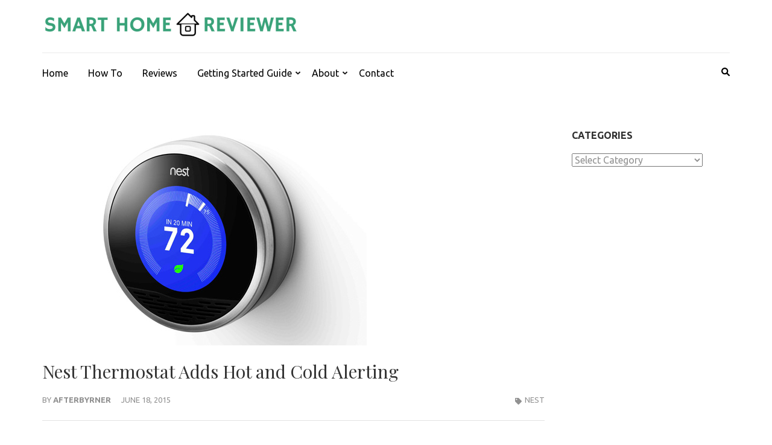

--- FILE ---
content_type: text/html; charset=UTF-8
request_url: https://www.smarthomereviewer.com/nest-thermostat-adds-hot-and-cold-alerting/
body_size: 22298
content:
    <!DOCTYPE html>
    <html dir="ltr" lang="en-US" prefix="og: https://ogp.me/ns#">
    
<head itemscope itemtype="https://schema.org/WebSite">

    <meta charset="UTF-8">
    <meta name="viewport" content="width=device-width, initial-scale=1">
    <link rel="profile" href="http://gmpg.org/xfn/11">
    <link rel="pingback" href="https://www.smarthomereviewer.com/xmlrpc.php">
    <title>Nest Thermostat Hot and Cold Alerting | Smart Home Reviewer</title>

		<!-- All in One SEO 4.9.3 - aioseo.com -->
	<meta name="description" content="Nest Thermostat Adds Hot and Cold Alerting - A summary of features added to the nest thermostat." />
	<meta name="robots" content="max-image-preview:large" />
	<meta name="author" content="afterbyrner"/>
	<meta name="keywords" content="android,google,nest,nest labs,nest thermostat,thermostat,wifi thermostat,home automation,automation,smart home" />
	<link rel="canonical" href="https://www.smarthomereviewer.com/nest-thermostat-adds-hot-and-cold-alerting/" />
	<meta name="generator" content="All in One SEO (AIOSEO) 4.9.3" />
		<meta property="og:locale" content="en_US" />
		<meta property="og:site_name" content="Smart Home Reviewer | Home automation reviews and advice" />
		<meta property="og:type" content="article" />
		<meta property="og:title" content="Nest Thermostat Hot and Cold Alerting | Smart Home Reviewer" />
		<meta property="og:description" content="Nest Thermostat Adds Hot and Cold Alerting - A summary of features added to the nest thermostat." />
		<meta property="og:url" content="https://www.smarthomereviewer.com/nest-thermostat-adds-hot-and-cold-alerting/" />
		<meta property="og:image" content="https://i0.wp.com/www.smarthomereviewer.com/wp-content/uploads/2023/01/cropped-logo-black-edited.png?fit=427%2C41&#038;ssl=1" />
		<meta property="og:image:secure_url" content="https://i0.wp.com/www.smarthomereviewer.com/wp-content/uploads/2023/01/cropped-logo-black-edited.png?fit=427%2C41&#038;ssl=1" />
		<meta property="article:published_time" content="2015-06-18T16:22:31+00:00" />
		<meta property="article:modified_time" content="2023-02-15T13:43:37+00:00" />
		<meta name="twitter:card" content="summary" />
		<meta name="twitter:site" content="@smarthomerevs" />
		<meta name="twitter:title" content="Nest Thermostat Hot and Cold Alerting | Smart Home Reviewer" />
		<meta name="twitter:description" content="Nest Thermostat Adds Hot and Cold Alerting - A summary of features added to the nest thermostat." />
		<meta name="twitter:creator" content="@smarthomerevs" />
		<meta name="twitter:image" content="https://i0.wp.com/www.smarthomereviewer.com/wp-content/uploads/2023/01/cropped-logo-black-edited.png?fit=427%2C41&amp;ssl=1" />
		<script type="application/ld+json" class="aioseo-schema">
			{"@context":"https:\/\/schema.org","@graph":[{"@type":"Article","@id":"https:\/\/www.smarthomereviewer.com\/nest-thermostat-adds-hot-and-cold-alerting\/#article","name":"Nest Thermostat Hot and Cold Alerting | Smart Home Reviewer","headline":"Nest Thermostat Adds Hot and Cold Alerting","author":{"@id":"https:\/\/www.smarthomereviewer.com\/author\/afterbyrner\/#author"},"publisher":{"@id":"https:\/\/www.smarthomereviewer.com\/#person"},"image":{"@type":"ImageObject","url":"https:\/\/i0.wp.com\/www.smarthomereviewer.com\/wp-content\/uploads\/2015\/06\/nest-thermostat-featured.jpg?fit=538%2C360&ssl=1","width":538,"height":360},"datePublished":"2015-06-18T12:22:31-04:00","dateModified":"2023-02-15T08:43:37-05:00","inLanguage":"en-US","mainEntityOfPage":{"@id":"https:\/\/www.smarthomereviewer.com\/nest-thermostat-adds-hot-and-cold-alerting\/#webpage"},"isPartOf":{"@id":"https:\/\/www.smarthomereviewer.com\/nest-thermostat-adds-hot-and-cold-alerting\/#webpage"},"articleSection":"Nest, android, google, nest, nest labs"},{"@type":"BreadcrumbList","@id":"https:\/\/www.smarthomereviewer.com\/nest-thermostat-adds-hot-and-cold-alerting\/#breadcrumblist","itemListElement":[{"@type":"ListItem","@id":"https:\/\/www.smarthomereviewer.com#listItem","position":1,"name":"Home","item":"https:\/\/www.smarthomereviewer.com","nextItem":{"@type":"ListItem","@id":"https:\/\/www.smarthomereviewer.com\/category\/news\/#listItem","name":"News"}},{"@type":"ListItem","@id":"https:\/\/www.smarthomereviewer.com\/category\/news\/#listItem","position":2,"name":"News","item":"https:\/\/www.smarthomereviewer.com\/category\/news\/","nextItem":{"@type":"ListItem","@id":"https:\/\/www.smarthomereviewer.com\/category\/news\/nest\/#listItem","name":"Nest"},"previousItem":{"@type":"ListItem","@id":"https:\/\/www.smarthomereviewer.com#listItem","name":"Home"}},{"@type":"ListItem","@id":"https:\/\/www.smarthomereviewer.com\/category\/news\/nest\/#listItem","position":3,"name":"Nest","item":"https:\/\/www.smarthomereviewer.com\/category\/news\/nest\/","nextItem":{"@type":"ListItem","@id":"https:\/\/www.smarthomereviewer.com\/nest-thermostat-adds-hot-and-cold-alerting\/#listItem","name":"Nest Thermostat Adds Hot and Cold Alerting"},"previousItem":{"@type":"ListItem","@id":"https:\/\/www.smarthomereviewer.com\/category\/news\/#listItem","name":"News"}},{"@type":"ListItem","@id":"https:\/\/www.smarthomereviewer.com\/nest-thermostat-adds-hot-and-cold-alerting\/#listItem","position":4,"name":"Nest Thermostat Adds Hot and Cold Alerting","previousItem":{"@type":"ListItem","@id":"https:\/\/www.smarthomereviewer.com\/category\/news\/nest\/#listItem","name":"Nest"}}]},{"@type":"Person","@id":"https:\/\/www.smarthomereviewer.com\/#person","name":"afterbyrner","image":{"@type":"ImageObject","@id":"https:\/\/www.smarthomereviewer.com\/nest-thermostat-adds-hot-and-cold-alerting\/#personImage","url":"https:\/\/secure.gravatar.com\/avatar\/d21e169887e58999af3033c34e4cc6a0cdf33fc71dfbee79d13585a30417f619?s=96&d=retro&r=r","width":96,"height":96,"caption":"afterbyrner"}},{"@type":"Person","@id":"https:\/\/www.smarthomereviewer.com\/author\/afterbyrner\/#author","url":"https:\/\/www.smarthomereviewer.com\/author\/afterbyrner\/","name":"afterbyrner","image":{"@type":"ImageObject","@id":"https:\/\/www.smarthomereviewer.com\/nest-thermostat-adds-hot-and-cold-alerting\/#authorImage","url":"https:\/\/secure.gravatar.com\/avatar\/d21e169887e58999af3033c34e4cc6a0cdf33fc71dfbee79d13585a30417f619?s=96&d=retro&r=r","width":96,"height":96,"caption":"afterbyrner"}},{"@type":"WebPage","@id":"https:\/\/www.smarthomereviewer.com\/nest-thermostat-adds-hot-and-cold-alerting\/#webpage","url":"https:\/\/www.smarthomereviewer.com\/nest-thermostat-adds-hot-and-cold-alerting\/","name":"Nest Thermostat Hot and Cold Alerting | Smart Home Reviewer","description":"Nest Thermostat Adds Hot and Cold Alerting - A summary of features added to the nest thermostat.","inLanguage":"en-US","isPartOf":{"@id":"https:\/\/www.smarthomereviewer.com\/#website"},"breadcrumb":{"@id":"https:\/\/www.smarthomereviewer.com\/nest-thermostat-adds-hot-and-cold-alerting\/#breadcrumblist"},"author":{"@id":"https:\/\/www.smarthomereviewer.com\/author\/afterbyrner\/#author"},"creator":{"@id":"https:\/\/www.smarthomereviewer.com\/author\/afterbyrner\/#author"},"image":{"@type":"ImageObject","url":"https:\/\/i0.wp.com\/www.smarthomereviewer.com\/wp-content\/uploads\/2015\/06\/nest-thermostat-featured.jpg?fit=538%2C360&ssl=1","@id":"https:\/\/www.smarthomereviewer.com\/nest-thermostat-adds-hot-and-cold-alerting\/#mainImage","width":538,"height":360},"primaryImageOfPage":{"@id":"https:\/\/www.smarthomereviewer.com\/nest-thermostat-adds-hot-and-cold-alerting\/#mainImage"},"datePublished":"2015-06-18T12:22:31-04:00","dateModified":"2023-02-15T08:43:37-05:00"},{"@type":"WebSite","@id":"https:\/\/www.smarthomereviewer.com\/#website","url":"https:\/\/www.smarthomereviewer.com\/","name":"Smart Home Reviewer","description":"Home automation reviews and advice","inLanguage":"en-US","publisher":{"@id":"https:\/\/www.smarthomereviewer.com\/#person"}}]}
		</script>
		<!-- All in One SEO -->

<!-- Jetpack Site Verification Tags -->
<meta name="google-site-verification" content="WGugwmYzb7VEquDabVpBd_9HWDtu9jYvSDHbOFkdIvw" />
<meta name="msvalidate.01" content="921C7464456F2E05BB2E325499E54D32" />
<link rel='dns-prefetch' href='//secure.gravatar.com' />
<link rel='dns-prefetch' href='//stats.wp.com' />
<link rel='dns-prefetch' href='//fonts.googleapis.com' />
<link rel='dns-prefetch' href='//v0.wordpress.com' />
<link rel='dns-prefetch' href='//jetpack.wordpress.com' />
<link rel='dns-prefetch' href='//s0.wp.com' />
<link rel='dns-prefetch' href='//public-api.wordpress.com' />
<link rel='dns-prefetch' href='//0.gravatar.com' />
<link rel='dns-prefetch' href='//1.gravatar.com' />
<link rel='dns-prefetch' href='//2.gravatar.com' />
<link rel='dns-prefetch' href='//widgets.wp.com' />
<link rel='preconnect' href='//i0.wp.com' />
<link rel='preconnect' href='//c0.wp.com' />
<link rel="alternate" type="application/rss+xml" title="Smart Home Reviewer &raquo; Feed" href="https://www.smarthomereviewer.com/feed/" />
<link rel="alternate" type="application/rss+xml" title="Smart Home Reviewer &raquo; Comments Feed" href="https://www.smarthomereviewer.com/comments/feed/" />
<link rel="alternate" title="oEmbed (JSON)" type="application/json+oembed" href="https://www.smarthomereviewer.com/wp-json/oembed/1.0/embed?url=https%3A%2F%2Fwww.smarthomereviewer.com%2Fnest-thermostat-adds-hot-and-cold-alerting%2F" />
<link rel="alternate" title="oEmbed (XML)" type="text/xml+oembed" href="https://www.smarthomereviewer.com/wp-json/oembed/1.0/embed?url=https%3A%2F%2Fwww.smarthomereviewer.com%2Fnest-thermostat-adds-hot-and-cold-alerting%2F&#038;format=xml" />
		<!-- This site uses the Google Analytics by ExactMetrics plugin v8.11.1 - Using Analytics tracking - https://www.exactmetrics.com/ -->
							<script src="//www.googletagmanager.com/gtag/js?id=G-2KBT6XYPWX"  data-cfasync="false" data-wpfc-render="false" type="text/javascript" async></script>
			<script data-cfasync="false" data-wpfc-render="false" type="text/javascript">
				var em_version = '8.11.1';
				var em_track_user = true;
				var em_no_track_reason = '';
								var ExactMetricsDefaultLocations = {"page_location":"https:\/\/www.smarthomereviewer.com\/nest-thermostat-adds-hot-and-cold-alerting\/"};
								if ( typeof ExactMetricsPrivacyGuardFilter === 'function' ) {
					var ExactMetricsLocations = (typeof ExactMetricsExcludeQuery === 'object') ? ExactMetricsPrivacyGuardFilter( ExactMetricsExcludeQuery ) : ExactMetricsPrivacyGuardFilter( ExactMetricsDefaultLocations );
				} else {
					var ExactMetricsLocations = (typeof ExactMetricsExcludeQuery === 'object') ? ExactMetricsExcludeQuery : ExactMetricsDefaultLocations;
				}

								var disableStrs = [
										'ga-disable-G-2KBT6XYPWX',
									];

				/* Function to detect opted out users */
				function __gtagTrackerIsOptedOut() {
					for (var index = 0; index < disableStrs.length; index++) {
						if (document.cookie.indexOf(disableStrs[index] + '=true') > -1) {
							return true;
						}
					}

					return false;
				}

				/* Disable tracking if the opt-out cookie exists. */
				if (__gtagTrackerIsOptedOut()) {
					for (var index = 0; index < disableStrs.length; index++) {
						window[disableStrs[index]] = true;
					}
				}

				/* Opt-out function */
				function __gtagTrackerOptout() {
					for (var index = 0; index < disableStrs.length; index++) {
						document.cookie = disableStrs[index] + '=true; expires=Thu, 31 Dec 2099 23:59:59 UTC; path=/';
						window[disableStrs[index]] = true;
					}
				}

				if ('undefined' === typeof gaOptout) {
					function gaOptout() {
						__gtagTrackerOptout();
					}
				}
								window.dataLayer = window.dataLayer || [];

				window.ExactMetricsDualTracker = {
					helpers: {},
					trackers: {},
				};
				if (em_track_user) {
					function __gtagDataLayer() {
						dataLayer.push(arguments);
					}

					function __gtagTracker(type, name, parameters) {
						if (!parameters) {
							parameters = {};
						}

						if (parameters.send_to) {
							__gtagDataLayer.apply(null, arguments);
							return;
						}

						if (type === 'event') {
														parameters.send_to = exactmetrics_frontend.v4_id;
							var hookName = name;
							if (typeof parameters['event_category'] !== 'undefined') {
								hookName = parameters['event_category'] + ':' + name;
							}

							if (typeof ExactMetricsDualTracker.trackers[hookName] !== 'undefined') {
								ExactMetricsDualTracker.trackers[hookName](parameters);
							} else {
								__gtagDataLayer('event', name, parameters);
							}
							
						} else {
							__gtagDataLayer.apply(null, arguments);
						}
					}

					__gtagTracker('js', new Date());
					__gtagTracker('set', {
						'developer_id.dNDMyYj': true,
											});
					if ( ExactMetricsLocations.page_location ) {
						__gtagTracker('set', ExactMetricsLocations);
					}
										__gtagTracker('config', 'G-2KBT6XYPWX', {"forceSSL":"true"} );
										window.gtag = __gtagTracker;										(function () {
						/* https://developers.google.com/analytics/devguides/collection/analyticsjs/ */
						/* ga and __gaTracker compatibility shim. */
						var noopfn = function () {
							return null;
						};
						var newtracker = function () {
							return new Tracker();
						};
						var Tracker = function () {
							return null;
						};
						var p = Tracker.prototype;
						p.get = noopfn;
						p.set = noopfn;
						p.send = function () {
							var args = Array.prototype.slice.call(arguments);
							args.unshift('send');
							__gaTracker.apply(null, args);
						};
						var __gaTracker = function () {
							var len = arguments.length;
							if (len === 0) {
								return;
							}
							var f = arguments[len - 1];
							if (typeof f !== 'object' || f === null || typeof f.hitCallback !== 'function') {
								if ('send' === arguments[0]) {
									var hitConverted, hitObject = false, action;
									if ('event' === arguments[1]) {
										if ('undefined' !== typeof arguments[3]) {
											hitObject = {
												'eventAction': arguments[3],
												'eventCategory': arguments[2],
												'eventLabel': arguments[4],
												'value': arguments[5] ? arguments[5] : 1,
											}
										}
									}
									if ('pageview' === arguments[1]) {
										if ('undefined' !== typeof arguments[2]) {
											hitObject = {
												'eventAction': 'page_view',
												'page_path': arguments[2],
											}
										}
									}
									if (typeof arguments[2] === 'object') {
										hitObject = arguments[2];
									}
									if (typeof arguments[5] === 'object') {
										Object.assign(hitObject, arguments[5]);
									}
									if ('undefined' !== typeof arguments[1].hitType) {
										hitObject = arguments[1];
										if ('pageview' === hitObject.hitType) {
											hitObject.eventAction = 'page_view';
										}
									}
									if (hitObject) {
										action = 'timing' === arguments[1].hitType ? 'timing_complete' : hitObject.eventAction;
										hitConverted = mapArgs(hitObject);
										__gtagTracker('event', action, hitConverted);
									}
								}
								return;
							}

							function mapArgs(args) {
								var arg, hit = {};
								var gaMap = {
									'eventCategory': 'event_category',
									'eventAction': 'event_action',
									'eventLabel': 'event_label',
									'eventValue': 'event_value',
									'nonInteraction': 'non_interaction',
									'timingCategory': 'event_category',
									'timingVar': 'name',
									'timingValue': 'value',
									'timingLabel': 'event_label',
									'page': 'page_path',
									'location': 'page_location',
									'title': 'page_title',
									'referrer' : 'page_referrer',
								};
								for (arg in args) {
																		if (!(!args.hasOwnProperty(arg) || !gaMap.hasOwnProperty(arg))) {
										hit[gaMap[arg]] = args[arg];
									} else {
										hit[arg] = args[arg];
									}
								}
								return hit;
							}

							try {
								f.hitCallback();
							} catch (ex) {
							}
						};
						__gaTracker.create = newtracker;
						__gaTracker.getByName = newtracker;
						__gaTracker.getAll = function () {
							return [];
						};
						__gaTracker.remove = noopfn;
						__gaTracker.loaded = true;
						window['__gaTracker'] = __gaTracker;
					})();
									} else {
										console.log("");
					(function () {
						function __gtagTracker() {
							return null;
						}

						window['__gtagTracker'] = __gtagTracker;
						window['gtag'] = __gtagTracker;
					})();
									}
			</script>
							<!-- / Google Analytics by ExactMetrics -->
				<!-- This site uses the Google Analytics by MonsterInsights plugin v9.11.1 - Using Analytics tracking - https://www.monsterinsights.com/ -->
							<script src="//www.googletagmanager.com/gtag/js?id=G-D7QZP4XXNY"  data-cfasync="false" data-wpfc-render="false" type="text/javascript" async></script>
			<script data-cfasync="false" data-wpfc-render="false" type="text/javascript">
				var mi_version = '9.11.1';
				var mi_track_user = true;
				var mi_no_track_reason = '';
								var MonsterInsightsDefaultLocations = {"page_location":"https:\/\/www.smarthomereviewer.com\/nest-thermostat-adds-hot-and-cold-alerting\/"};
								if ( typeof MonsterInsightsPrivacyGuardFilter === 'function' ) {
					var MonsterInsightsLocations = (typeof MonsterInsightsExcludeQuery === 'object') ? MonsterInsightsPrivacyGuardFilter( MonsterInsightsExcludeQuery ) : MonsterInsightsPrivacyGuardFilter( MonsterInsightsDefaultLocations );
				} else {
					var MonsterInsightsLocations = (typeof MonsterInsightsExcludeQuery === 'object') ? MonsterInsightsExcludeQuery : MonsterInsightsDefaultLocations;
				}

								var disableStrs = [
										'ga-disable-G-D7QZP4XXNY',
									];

				/* Function to detect opted out users */
				function __gtagTrackerIsOptedOut() {
					for (var index = 0; index < disableStrs.length; index++) {
						if (document.cookie.indexOf(disableStrs[index] + '=true') > -1) {
							return true;
						}
					}

					return false;
				}

				/* Disable tracking if the opt-out cookie exists. */
				if (__gtagTrackerIsOptedOut()) {
					for (var index = 0; index < disableStrs.length; index++) {
						window[disableStrs[index]] = true;
					}
				}

				/* Opt-out function */
				function __gtagTrackerOptout() {
					for (var index = 0; index < disableStrs.length; index++) {
						document.cookie = disableStrs[index] + '=true; expires=Thu, 31 Dec 2099 23:59:59 UTC; path=/';
						window[disableStrs[index]] = true;
					}
				}

				if ('undefined' === typeof gaOptout) {
					function gaOptout() {
						__gtagTrackerOptout();
					}
				}
								window.dataLayer = window.dataLayer || [];

				window.MonsterInsightsDualTracker = {
					helpers: {},
					trackers: {},
				};
				if (mi_track_user) {
					function __gtagDataLayer() {
						dataLayer.push(arguments);
					}

					function __gtagTracker(type, name, parameters) {
						if (!parameters) {
							parameters = {};
						}

						if (parameters.send_to) {
							__gtagDataLayer.apply(null, arguments);
							return;
						}

						if (type === 'event') {
														parameters.send_to = monsterinsights_frontend.v4_id;
							var hookName = name;
							if (typeof parameters['event_category'] !== 'undefined') {
								hookName = parameters['event_category'] + ':' + name;
							}

							if (typeof MonsterInsightsDualTracker.trackers[hookName] !== 'undefined') {
								MonsterInsightsDualTracker.trackers[hookName](parameters);
							} else {
								__gtagDataLayer('event', name, parameters);
							}
							
						} else {
							__gtagDataLayer.apply(null, arguments);
						}
					}

					__gtagTracker('js', new Date());
					__gtagTracker('set', {
						'developer_id.dZGIzZG': true,
											});
					if ( MonsterInsightsLocations.page_location ) {
						__gtagTracker('set', MonsterInsightsLocations);
					}
										__gtagTracker('config', 'G-D7QZP4XXNY', {"forceSSL":"true","link_attribution":"true"} );
										window.gtag = __gtagTracker;										(function () {
						/* https://developers.google.com/analytics/devguides/collection/analyticsjs/ */
						/* ga and __gaTracker compatibility shim. */
						var noopfn = function () {
							return null;
						};
						var newtracker = function () {
							return new Tracker();
						};
						var Tracker = function () {
							return null;
						};
						var p = Tracker.prototype;
						p.get = noopfn;
						p.set = noopfn;
						p.send = function () {
							var args = Array.prototype.slice.call(arguments);
							args.unshift('send');
							__gaTracker.apply(null, args);
						};
						var __gaTracker = function () {
							var len = arguments.length;
							if (len === 0) {
								return;
							}
							var f = arguments[len - 1];
							if (typeof f !== 'object' || f === null || typeof f.hitCallback !== 'function') {
								if ('send' === arguments[0]) {
									var hitConverted, hitObject = false, action;
									if ('event' === arguments[1]) {
										if ('undefined' !== typeof arguments[3]) {
											hitObject = {
												'eventAction': arguments[3],
												'eventCategory': arguments[2],
												'eventLabel': arguments[4],
												'value': arguments[5] ? arguments[5] : 1,
											}
										}
									}
									if ('pageview' === arguments[1]) {
										if ('undefined' !== typeof arguments[2]) {
											hitObject = {
												'eventAction': 'page_view',
												'page_path': arguments[2],
											}
										}
									}
									if (typeof arguments[2] === 'object') {
										hitObject = arguments[2];
									}
									if (typeof arguments[5] === 'object') {
										Object.assign(hitObject, arguments[5]);
									}
									if ('undefined' !== typeof arguments[1].hitType) {
										hitObject = arguments[1];
										if ('pageview' === hitObject.hitType) {
											hitObject.eventAction = 'page_view';
										}
									}
									if (hitObject) {
										action = 'timing' === arguments[1].hitType ? 'timing_complete' : hitObject.eventAction;
										hitConverted = mapArgs(hitObject);
										__gtagTracker('event', action, hitConverted);
									}
								}
								return;
							}

							function mapArgs(args) {
								var arg, hit = {};
								var gaMap = {
									'eventCategory': 'event_category',
									'eventAction': 'event_action',
									'eventLabel': 'event_label',
									'eventValue': 'event_value',
									'nonInteraction': 'non_interaction',
									'timingCategory': 'event_category',
									'timingVar': 'name',
									'timingValue': 'value',
									'timingLabel': 'event_label',
									'page': 'page_path',
									'location': 'page_location',
									'title': 'page_title',
									'referrer' : 'page_referrer',
								};
								for (arg in args) {
																		if (!(!args.hasOwnProperty(arg) || !gaMap.hasOwnProperty(arg))) {
										hit[gaMap[arg]] = args[arg];
									} else {
										hit[arg] = args[arg];
									}
								}
								return hit;
							}

							try {
								f.hitCallback();
							} catch (ex) {
							}
						};
						__gaTracker.create = newtracker;
						__gaTracker.getByName = newtracker;
						__gaTracker.getAll = function () {
							return [];
						};
						__gaTracker.remove = noopfn;
						__gaTracker.loaded = true;
						window['__gaTracker'] = __gaTracker;
					})();
									} else {
										console.log("");
					(function () {
						function __gtagTracker() {
							return null;
						}

						window['__gtagTracker'] = __gtagTracker;
						window['gtag'] = __gtagTracker;
					})();
									}
			</script>
							<!-- / Google Analytics by MonsterInsights -->
		<style type="text/css" media="all">
.wpautoterms-footer{background-color:#ffffff;text-align:center;}
.wpautoterms-footer a{color:#000000;font-family:Arial, sans-serif;font-size:14px;}
.wpautoterms-footer .separator{color:#cccccc;font-family:Arial, sans-serif;font-size:14px;}</style>
<style id='wp-img-auto-sizes-contain-inline-css' type='text/css'>
img:is([sizes=auto i],[sizes^="auto," i]){contain-intrinsic-size:3000px 1500px}
/*# sourceURL=wp-img-auto-sizes-contain-inline-css */
</style>
<link rel='stylesheet' id='jetpack_related-posts-css' href='https://c0.wp.com/p/jetpack/15.4/modules/related-posts/related-posts.css' type='text/css' media='all' />
<style id='wp-emoji-styles-inline-css' type='text/css'>

	img.wp-smiley, img.emoji {
		display: inline !important;
		border: none !important;
		box-shadow: none !important;
		height: 1em !important;
		width: 1em !important;
		margin: 0 0.07em !important;
		vertical-align: -0.1em !important;
		background: none !important;
		padding: 0 !important;
	}
/*# sourceURL=wp-emoji-styles-inline-css */
</style>
<style id='wp-block-library-inline-css' type='text/css'>
:root{--wp-block-synced-color:#7a00df;--wp-block-synced-color--rgb:122,0,223;--wp-bound-block-color:var(--wp-block-synced-color);--wp-editor-canvas-background:#ddd;--wp-admin-theme-color:#007cba;--wp-admin-theme-color--rgb:0,124,186;--wp-admin-theme-color-darker-10:#006ba1;--wp-admin-theme-color-darker-10--rgb:0,107,160.5;--wp-admin-theme-color-darker-20:#005a87;--wp-admin-theme-color-darker-20--rgb:0,90,135;--wp-admin-border-width-focus:2px}@media (min-resolution:192dpi){:root{--wp-admin-border-width-focus:1.5px}}.wp-element-button{cursor:pointer}:root .has-very-light-gray-background-color{background-color:#eee}:root .has-very-dark-gray-background-color{background-color:#313131}:root .has-very-light-gray-color{color:#eee}:root .has-very-dark-gray-color{color:#313131}:root .has-vivid-green-cyan-to-vivid-cyan-blue-gradient-background{background:linear-gradient(135deg,#00d084,#0693e3)}:root .has-purple-crush-gradient-background{background:linear-gradient(135deg,#34e2e4,#4721fb 50%,#ab1dfe)}:root .has-hazy-dawn-gradient-background{background:linear-gradient(135deg,#faaca8,#dad0ec)}:root .has-subdued-olive-gradient-background{background:linear-gradient(135deg,#fafae1,#67a671)}:root .has-atomic-cream-gradient-background{background:linear-gradient(135deg,#fdd79a,#004a59)}:root .has-nightshade-gradient-background{background:linear-gradient(135deg,#330968,#31cdcf)}:root .has-midnight-gradient-background{background:linear-gradient(135deg,#020381,#2874fc)}:root{--wp--preset--font-size--normal:16px;--wp--preset--font-size--huge:42px}.has-regular-font-size{font-size:1em}.has-larger-font-size{font-size:2.625em}.has-normal-font-size{font-size:var(--wp--preset--font-size--normal)}.has-huge-font-size{font-size:var(--wp--preset--font-size--huge)}.has-text-align-center{text-align:center}.has-text-align-left{text-align:left}.has-text-align-right{text-align:right}.has-fit-text{white-space:nowrap!important}#end-resizable-editor-section{display:none}.aligncenter{clear:both}.items-justified-left{justify-content:flex-start}.items-justified-center{justify-content:center}.items-justified-right{justify-content:flex-end}.items-justified-space-between{justify-content:space-between}.screen-reader-text{border:0;clip-path:inset(50%);height:1px;margin:-1px;overflow:hidden;padding:0;position:absolute;width:1px;word-wrap:normal!important}.screen-reader-text:focus{background-color:#ddd;clip-path:none;color:#444;display:block;font-size:1em;height:auto;left:5px;line-height:normal;padding:15px 23px 14px;text-decoration:none;top:5px;width:auto;z-index:100000}html :where(.has-border-color){border-style:solid}html :where([style*=border-top-color]){border-top-style:solid}html :where([style*=border-right-color]){border-right-style:solid}html :where([style*=border-bottom-color]){border-bottom-style:solid}html :where([style*=border-left-color]){border-left-style:solid}html :where([style*=border-width]){border-style:solid}html :where([style*=border-top-width]){border-top-style:solid}html :where([style*=border-right-width]){border-right-style:solid}html :where([style*=border-bottom-width]){border-bottom-style:solid}html :where([style*=border-left-width]){border-left-style:solid}html :where(img[class*=wp-image-]){height:auto;max-width:100%}:where(figure){margin:0 0 1em}html :where(.is-position-sticky){--wp-admin--admin-bar--position-offset:var(--wp-admin--admin-bar--height,0px)}@media screen and (max-width:600px){html :where(.is-position-sticky){--wp-admin--admin-bar--position-offset:0px}}

/*# sourceURL=wp-block-library-inline-css */
</style><style id='global-styles-inline-css' type='text/css'>
:root{--wp--preset--aspect-ratio--square: 1;--wp--preset--aspect-ratio--4-3: 4/3;--wp--preset--aspect-ratio--3-4: 3/4;--wp--preset--aspect-ratio--3-2: 3/2;--wp--preset--aspect-ratio--2-3: 2/3;--wp--preset--aspect-ratio--16-9: 16/9;--wp--preset--aspect-ratio--9-16: 9/16;--wp--preset--color--black: #000000;--wp--preset--color--cyan-bluish-gray: #abb8c3;--wp--preset--color--white: #ffffff;--wp--preset--color--pale-pink: #f78da7;--wp--preset--color--vivid-red: #cf2e2e;--wp--preset--color--luminous-vivid-orange: #ff6900;--wp--preset--color--luminous-vivid-amber: #fcb900;--wp--preset--color--light-green-cyan: #7bdcb5;--wp--preset--color--vivid-green-cyan: #00d084;--wp--preset--color--pale-cyan-blue: #8ed1fc;--wp--preset--color--vivid-cyan-blue: #0693e3;--wp--preset--color--vivid-purple: #9b51e0;--wp--preset--gradient--vivid-cyan-blue-to-vivid-purple: linear-gradient(135deg,rgb(6,147,227) 0%,rgb(155,81,224) 100%);--wp--preset--gradient--light-green-cyan-to-vivid-green-cyan: linear-gradient(135deg,rgb(122,220,180) 0%,rgb(0,208,130) 100%);--wp--preset--gradient--luminous-vivid-amber-to-luminous-vivid-orange: linear-gradient(135deg,rgb(252,185,0) 0%,rgb(255,105,0) 100%);--wp--preset--gradient--luminous-vivid-orange-to-vivid-red: linear-gradient(135deg,rgb(255,105,0) 0%,rgb(207,46,46) 100%);--wp--preset--gradient--very-light-gray-to-cyan-bluish-gray: linear-gradient(135deg,rgb(238,238,238) 0%,rgb(169,184,195) 100%);--wp--preset--gradient--cool-to-warm-spectrum: linear-gradient(135deg,rgb(74,234,220) 0%,rgb(151,120,209) 20%,rgb(207,42,186) 40%,rgb(238,44,130) 60%,rgb(251,105,98) 80%,rgb(254,248,76) 100%);--wp--preset--gradient--blush-light-purple: linear-gradient(135deg,rgb(255,206,236) 0%,rgb(152,150,240) 100%);--wp--preset--gradient--blush-bordeaux: linear-gradient(135deg,rgb(254,205,165) 0%,rgb(254,45,45) 50%,rgb(107,0,62) 100%);--wp--preset--gradient--luminous-dusk: linear-gradient(135deg,rgb(255,203,112) 0%,rgb(199,81,192) 50%,rgb(65,88,208) 100%);--wp--preset--gradient--pale-ocean: linear-gradient(135deg,rgb(255,245,203) 0%,rgb(182,227,212) 50%,rgb(51,167,181) 100%);--wp--preset--gradient--electric-grass: linear-gradient(135deg,rgb(202,248,128) 0%,rgb(113,206,126) 100%);--wp--preset--gradient--midnight: linear-gradient(135deg,rgb(2,3,129) 0%,rgb(40,116,252) 100%);--wp--preset--font-size--small: 13px;--wp--preset--font-size--medium: 20px;--wp--preset--font-size--large: 36px;--wp--preset--font-size--x-large: 42px;--wp--preset--spacing--20: 0.44rem;--wp--preset--spacing--30: 0.67rem;--wp--preset--spacing--40: 1rem;--wp--preset--spacing--50: 1.5rem;--wp--preset--spacing--60: 2.25rem;--wp--preset--spacing--70: 3.38rem;--wp--preset--spacing--80: 5.06rem;--wp--preset--shadow--natural: 6px 6px 9px rgba(0, 0, 0, 0.2);--wp--preset--shadow--deep: 12px 12px 50px rgba(0, 0, 0, 0.4);--wp--preset--shadow--sharp: 6px 6px 0px rgba(0, 0, 0, 0.2);--wp--preset--shadow--outlined: 6px 6px 0px -3px rgb(255, 255, 255), 6px 6px rgb(0, 0, 0);--wp--preset--shadow--crisp: 6px 6px 0px rgb(0, 0, 0);}:where(.is-layout-flex){gap: 0.5em;}:where(.is-layout-grid){gap: 0.5em;}body .is-layout-flex{display: flex;}.is-layout-flex{flex-wrap: wrap;align-items: center;}.is-layout-flex > :is(*, div){margin: 0;}body .is-layout-grid{display: grid;}.is-layout-grid > :is(*, div){margin: 0;}:where(.wp-block-columns.is-layout-flex){gap: 2em;}:where(.wp-block-columns.is-layout-grid){gap: 2em;}:where(.wp-block-post-template.is-layout-flex){gap: 1.25em;}:where(.wp-block-post-template.is-layout-grid){gap: 1.25em;}.has-black-color{color: var(--wp--preset--color--black) !important;}.has-cyan-bluish-gray-color{color: var(--wp--preset--color--cyan-bluish-gray) !important;}.has-white-color{color: var(--wp--preset--color--white) !important;}.has-pale-pink-color{color: var(--wp--preset--color--pale-pink) !important;}.has-vivid-red-color{color: var(--wp--preset--color--vivid-red) !important;}.has-luminous-vivid-orange-color{color: var(--wp--preset--color--luminous-vivid-orange) !important;}.has-luminous-vivid-amber-color{color: var(--wp--preset--color--luminous-vivid-amber) !important;}.has-light-green-cyan-color{color: var(--wp--preset--color--light-green-cyan) !important;}.has-vivid-green-cyan-color{color: var(--wp--preset--color--vivid-green-cyan) !important;}.has-pale-cyan-blue-color{color: var(--wp--preset--color--pale-cyan-blue) !important;}.has-vivid-cyan-blue-color{color: var(--wp--preset--color--vivid-cyan-blue) !important;}.has-vivid-purple-color{color: var(--wp--preset--color--vivid-purple) !important;}.has-black-background-color{background-color: var(--wp--preset--color--black) !important;}.has-cyan-bluish-gray-background-color{background-color: var(--wp--preset--color--cyan-bluish-gray) !important;}.has-white-background-color{background-color: var(--wp--preset--color--white) !important;}.has-pale-pink-background-color{background-color: var(--wp--preset--color--pale-pink) !important;}.has-vivid-red-background-color{background-color: var(--wp--preset--color--vivid-red) !important;}.has-luminous-vivid-orange-background-color{background-color: var(--wp--preset--color--luminous-vivid-orange) !important;}.has-luminous-vivid-amber-background-color{background-color: var(--wp--preset--color--luminous-vivid-amber) !important;}.has-light-green-cyan-background-color{background-color: var(--wp--preset--color--light-green-cyan) !important;}.has-vivid-green-cyan-background-color{background-color: var(--wp--preset--color--vivid-green-cyan) !important;}.has-pale-cyan-blue-background-color{background-color: var(--wp--preset--color--pale-cyan-blue) !important;}.has-vivid-cyan-blue-background-color{background-color: var(--wp--preset--color--vivid-cyan-blue) !important;}.has-vivid-purple-background-color{background-color: var(--wp--preset--color--vivid-purple) !important;}.has-black-border-color{border-color: var(--wp--preset--color--black) !important;}.has-cyan-bluish-gray-border-color{border-color: var(--wp--preset--color--cyan-bluish-gray) !important;}.has-white-border-color{border-color: var(--wp--preset--color--white) !important;}.has-pale-pink-border-color{border-color: var(--wp--preset--color--pale-pink) !important;}.has-vivid-red-border-color{border-color: var(--wp--preset--color--vivid-red) !important;}.has-luminous-vivid-orange-border-color{border-color: var(--wp--preset--color--luminous-vivid-orange) !important;}.has-luminous-vivid-amber-border-color{border-color: var(--wp--preset--color--luminous-vivid-amber) !important;}.has-light-green-cyan-border-color{border-color: var(--wp--preset--color--light-green-cyan) !important;}.has-vivid-green-cyan-border-color{border-color: var(--wp--preset--color--vivid-green-cyan) !important;}.has-pale-cyan-blue-border-color{border-color: var(--wp--preset--color--pale-cyan-blue) !important;}.has-vivid-cyan-blue-border-color{border-color: var(--wp--preset--color--vivid-cyan-blue) !important;}.has-vivid-purple-border-color{border-color: var(--wp--preset--color--vivid-purple) !important;}.has-vivid-cyan-blue-to-vivid-purple-gradient-background{background: var(--wp--preset--gradient--vivid-cyan-blue-to-vivid-purple) !important;}.has-light-green-cyan-to-vivid-green-cyan-gradient-background{background: var(--wp--preset--gradient--light-green-cyan-to-vivid-green-cyan) !important;}.has-luminous-vivid-amber-to-luminous-vivid-orange-gradient-background{background: var(--wp--preset--gradient--luminous-vivid-amber-to-luminous-vivid-orange) !important;}.has-luminous-vivid-orange-to-vivid-red-gradient-background{background: var(--wp--preset--gradient--luminous-vivid-orange-to-vivid-red) !important;}.has-very-light-gray-to-cyan-bluish-gray-gradient-background{background: var(--wp--preset--gradient--very-light-gray-to-cyan-bluish-gray) !important;}.has-cool-to-warm-spectrum-gradient-background{background: var(--wp--preset--gradient--cool-to-warm-spectrum) !important;}.has-blush-light-purple-gradient-background{background: var(--wp--preset--gradient--blush-light-purple) !important;}.has-blush-bordeaux-gradient-background{background: var(--wp--preset--gradient--blush-bordeaux) !important;}.has-luminous-dusk-gradient-background{background: var(--wp--preset--gradient--luminous-dusk) !important;}.has-pale-ocean-gradient-background{background: var(--wp--preset--gradient--pale-ocean) !important;}.has-electric-grass-gradient-background{background: var(--wp--preset--gradient--electric-grass) !important;}.has-midnight-gradient-background{background: var(--wp--preset--gradient--midnight) !important;}.has-small-font-size{font-size: var(--wp--preset--font-size--small) !important;}.has-medium-font-size{font-size: var(--wp--preset--font-size--medium) !important;}.has-large-font-size{font-size: var(--wp--preset--font-size--large) !important;}.has-x-large-font-size{font-size: var(--wp--preset--font-size--x-large) !important;}
/*# sourceURL=global-styles-inline-css */
</style>

<style id='classic-theme-styles-inline-css' type='text/css'>
/*! This file is auto-generated */
.wp-block-button__link{color:#fff;background-color:#32373c;border-radius:9999px;box-shadow:none;text-decoration:none;padding:calc(.667em + 2px) calc(1.333em + 2px);font-size:1.125em}.wp-block-file__button{background:#32373c;color:#fff;text-decoration:none}
/*# sourceURL=/wp-includes/css/classic-themes.min.css */
</style>
<link rel='stylesheet' id='wpautoterms_css-css' href='https://www.smarthomereviewer.com/wp-content/plugins/auto-terms-of-service-and-privacy-policy/css/wpautoterms.css?ver=6.9' type='text/css' media='all' />
<link rel='stylesheet' id='metro-magazine-google-fonts-css' href='https://fonts.googleapis.com/css?family=Ubuntu%3A300%2C400%2C400i%2C700%7CPlayfair+Display&#038;ver=6.9#038;display=fallback' type='text/css' media='all' />
<link rel='stylesheet' id='metro-magazine-style-css' href='https://www.smarthomereviewer.com/wp-content/themes/metro-magazine/style.css?ver=6.9' type='text/css' media='all' />
<link rel='stylesheet' id='jetpack_likes-css' href='https://c0.wp.com/p/jetpack/15.4/modules/likes/style.css' type='text/css' media='all' />
<link rel='stylesheet' id='taxopress-frontend-css-css' href='https://www.smarthomereviewer.com/wp-content/plugins/simple-tags/assets/frontend/css/frontend.css?ver=3.43.0' type='text/css' media='all' />
<link rel='stylesheet' id='tablepress-default-css' href='https://www.smarthomereviewer.com/wp-content/plugins/tablepress/css/build/default.css?ver=3.2.6' type='text/css' media='all' />
<style id='kadence-blocks-global-variables-inline-css' type='text/css'>
:root {--global-kb-font-size-sm:clamp(0.8rem, 0.73rem + 0.217vw, 0.9rem);--global-kb-font-size-md:clamp(1.1rem, 0.995rem + 0.326vw, 1.25rem);--global-kb-font-size-lg:clamp(1.75rem, 1.576rem + 0.543vw, 2rem);--global-kb-font-size-xl:clamp(2.25rem, 1.728rem + 1.63vw, 3rem);--global-kb-font-size-xxl:clamp(2.5rem, 1.456rem + 3.26vw, 4rem);--global-kb-font-size-xxxl:clamp(2.75rem, 0.489rem + 7.065vw, 6rem);}:root {--global-palette1: #3182CE;--global-palette2: #2B6CB0;--global-palette3: #1A202C;--global-palette4: #2D3748;--global-palette5: #4A5568;--global-palette6: #718096;--global-palette7: #EDF2F7;--global-palette8: #F7FAFC;--global-palette9: #ffffff;}
/*# sourceURL=kadence-blocks-global-variables-inline-css */
</style>
<script type="text/javascript" id="jetpack_related-posts-js-extra">
/* <![CDATA[ */
var related_posts_js_options = {"post_heading":"h4"};
//# sourceURL=jetpack_related-posts-js-extra
/* ]]> */
</script>
<script type="text/javascript" src="https://c0.wp.com/p/jetpack/15.4/_inc/build/related-posts/related-posts.min.js" id="jetpack_related-posts-js"></script>
<script type="text/javascript" src="https://c0.wp.com/c/6.9/wp-includes/js/jquery/jquery.min.js" id="jquery-core-js"></script>
<script type="text/javascript" src="https://c0.wp.com/c/6.9/wp-includes/js/jquery/jquery-migrate.min.js" id="jquery-migrate-js"></script>
<script type="text/javascript" src="https://c0.wp.com/c/6.9/wp-includes/js/dist/dom-ready.min.js" id="wp-dom-ready-js"></script>
<script type="text/javascript" src="https://www.smarthomereviewer.com/wp-content/plugins/auto-terms-of-service-and-privacy-policy/js/base.js?ver=3.0.4" id="wpautoterms_base-js"></script>
<script type="text/javascript" src="https://www.smarthomereviewer.com/wp-content/plugins/google-analytics-dashboard-for-wp/assets/js/frontend-gtag.min.js?ver=8.11.1" id="exactmetrics-frontend-script-js" async="async" data-wp-strategy="async"></script>
<script data-cfasync="false" data-wpfc-render="false" type="text/javascript" id='exactmetrics-frontend-script-js-extra'>/* <![CDATA[ */
var exactmetrics_frontend = {"js_events_tracking":"true","download_extensions":"zip,mp3,mpeg,pdf,docx,pptx,xlsx,rar","inbound_paths":"[{\"path\":\"\\\/go\\\/\",\"label\":\"affiliate\"},{\"path\":\"\\\/recommend\\\/\",\"label\":\"affiliate\"}]","home_url":"https:\/\/www.smarthomereviewer.com","hash_tracking":"false","v4_id":"G-2KBT6XYPWX"};/* ]]> */
</script>
<script type="text/javascript" src="https://www.smarthomereviewer.com/wp-content/plugins/google-analytics-for-wordpress/assets/js/frontend-gtag.min.js?ver=9.11.1" id="monsterinsights-frontend-script-js" async="async" data-wp-strategy="async"></script>
<script data-cfasync="false" data-wpfc-render="false" type="text/javascript" id='monsterinsights-frontend-script-js-extra'>/* <![CDATA[ */
var monsterinsights_frontend = {"js_events_tracking":"true","download_extensions":"doc,pdf,ppt,zip,xls,docx,pptx,xlsx","inbound_paths":"[{\"path\":\"\\\/go\\\/\",\"label\":\"affiliate\"},{\"path\":\"\\\/recommend\\\/\",\"label\":\"affiliate\"}]","home_url":"https:\/\/www.smarthomereviewer.com","hash_tracking":"false","v4_id":"G-D7QZP4XXNY"};/* ]]> */
</script>
<script type="text/javascript" src="https://www.smarthomereviewer.com/wp-content/themes/metro-magazine/js/v4-shims.min.js?ver=6.1.1" id="v4-shims-js"></script>
<script type="text/javascript" src="https://www.smarthomereviewer.com/wp-content/plugins/simple-tags/assets/frontend/js/frontend.js?ver=3.43.0" id="taxopress-frontend-js-js"></script>
<link rel="https://api.w.org/" href="https://www.smarthomereviewer.com/wp-json/" /><link rel="alternate" title="JSON" type="application/json" href="https://www.smarthomereviewer.com/wp-json/wp/v2/posts/59" /><link rel="EditURI" type="application/rsd+xml" title="RSD" href="https://www.smarthomereviewer.com/xmlrpc.php?rsd" />
<meta name="generator" content="WordPress 6.9" />
<link rel='shortlink' href='https://wp.me/p5Wwqc-X' />
		<!-- Custom Logo: hide header text -->
		<style id="custom-logo-css" type="text/css">
			.site-title, .site-description {
				position: absolute;
				clip-path: inset(50%);
			}
		</style>
		<!-- Favicon Rotator -->
<link rel="shortcut icon" href="https://www.smarthomereviewer.com/wp-content/uploads/2015/07/favicon.ico" />
<link rel="apple-touch-icon-precomposed" href="https://www.smarthomereviewer.com/wp-content/uploads/2015/07/favicon1.ico" />
<!-- End Favicon Rotator -->
<script async src="https://pagead2.googlesyndication.com/pagead/js/adsbygoogle.js?client=ca-pub-8656833745336022" crossorigin="anonymous"></script>
<script type='text/javascript' data-cfasync='false'>var _mmunch = {'front': false, 'page': false, 'post': false, 'category': false, 'author': false, 'search': false, 'attachment': false, 'tag': false};_mmunch['post'] = true; _mmunch['postData'] = {"ID":59,"post_name":"nest-thermostat-adds-hot-and-cold-alerting","post_title":"Nest Thermostat Adds Hot and Cold Alerting","post_type":"post","post_author":"1","post_status":"publish"}; _mmunch['postCategories'] = [{"term_id":42,"name":"Nest","slug":"nest","term_group":0,"term_taxonomy_id":42,"taxonomy":"category","description":"","parent":258,"count":9,"filter":"raw","cat_ID":42,"category_count":9,"category_description":"","cat_name":"Nest","category_nicename":"nest","category_parent":258}]; _mmunch['postTags'] = [{"term_id":11,"name":"android","slug":"android","term_group":0,"term_taxonomy_id":11,"taxonomy":"post_tag","description":"","parent":0,"count":3,"filter":"raw"},{"term_id":8,"name":"google","slug":"google","term_group":0,"term_taxonomy_id":8,"taxonomy":"post_tag","description":"","parent":0,"count":7,"filter":"raw"},{"term_id":15,"name":"nest","slug":"nest","term_group":0,"term_taxonomy_id":15,"taxonomy":"post_tag","description":"","parent":0,"count":22,"filter":"raw"},{"term_id":43,"name":"nest labs","slug":"nest-labs","term_group":0,"term_taxonomy_id":43,"taxonomy":"post_tag","description":"","parent":0,"count":2,"filter":"raw"}]; _mmunch['postAuthor'] = {"name":"","ID":""};</script><script data-cfasync="false" src="//a.mailmunch.co/app/v1/site.js" id="mailmunch-script" data-plugin="mc_mm" data-mailmunch-site-id="200544" async></script>	<style>img#wpstats{display:none}</style>
		<style type='text/css' media='all'>    
    a {
        color: #386FA7;
    }
    
    a:hover,
    a:focus,
    .section-two .post .entry-header .entry-meta a:hover,
    .section-two .post .entry-header .entry-meta a:focus,
    .section-two .post .entry-header .entry-title a:hover,
    .section-two .post .entry-header .entry-title a:focus,
    .section-three .post .entry-header .entry-meta a:hover,
    .section-three .post .entry-header .entry-meta a:focus,
    .section-three .post .entry-header .entry-title a:hover,
    .section-three .post .entry-header .entry-title a:focus,
    .section-four .post .entry-header .entry-meta a:hover,
    .section-four .post .entry-header .entry-meta a:focus,
    .section-four .post .entry-header .entry-title a:hover,
    .section-four .post .entry-header .entry-title a:focus,
    .section-five .post .entry-meta a:hover,
    .section-five .post .entry-meta a:focus,
    .section-five .post .entry-title a:hover,
    .section-five .post .entry-title a:focus,
    .section-five .post .btn-detail a:hover,
    .section-five .post .btn-detail a:focus,
    #primary .post .entry-meta a:hover,
    #primary .post .entry-meta a:focus,
    #primary .post .entry-header .entry-title a:hover,
    #primary .post .entry-header .entry-title a:focus,
    #primary .post .entry-footer .btn-readmore:hover,
    #primary .post .entry-footer .btn-readmore:focus,
    .widget ul li a:hover,
    .widget ul li a:focus,
    .mobile-main-navigation ul li a:hover,
    .mobile-main-navigation ul li a:focus,
    .mobile-main-navigation ul li:hover > a,
    .mobile-main-navigation ul li:focus > a,
    .mobile-main-navigation ul .current-menu-item > a,
    .mobile-main-navigation ul .current-menu-ancestor > a,
    .mobile-main-navigation ul .current_page_item > a,
    .mobile-main-navigation ul .current_page_ancestor > a,
    .mobile-secondary-menu ul li a:hover,
    .mobile-secondary-menu ul li a:focus,
    .mobile-secondary-menu ul li:hover > a,
    .mobile-secondary-menu ul li:focus > a,
    .mobile-secondary-menu ul .current-menu-item > a,
    .mobile-secondary-menu ul .current-menu-ancestor > a,
    .mobile-secondary-menu ul .current_page_item > a,
    .mobile-secondary-menu ul .current_page_ancestor > a{
        color: #386FA7;    
    }

    .mobile-menu .social-networks li a:hover,
    .mobile-menu .social-networks li a:focus{
        border-color: #386FA7;
        background: #386FA7;
    }
    
    .main-navigation .current_page_item > a,
    .main-navigation .current-menu-item > a,
    .main-navigation .current_page_ancestor > a,
    .main-navigation .current-menu-ancestor > a,
    .main-navigation li:hover > a,
    .main-navigation li.focus > a,
    .main-navigation ul li a:hover,
    .main-navigation ul li a:focus{
        border-top-color: #386FA7;
        color: #386FA7;
    }
    
    .main-navigation ul ul :hover > a,
    .main-navigation ul ul .focus > a {
    	background: #386FA7;
    	color: #fff;
    }
    
    .all-post .post .entry-title a:hover,
    .all-post .post .entry-title a:focus{
        color: #386FA7;
    }
    
    
    .section-two .header .header-title a:hover,
    .section-two .header .header-title a:focus,
    .section-three .header .header-title a:hover,
    .section-three .header .header-title a:focus,
    .videos .header .header-title a:hover,
    .videos .header .header-title a:focus{
        text-decoration: none;
        color: #386FA7;
    }
    
    .section-five .btn-holder a:before{
        border-color: #386FA7;
        background: #386FA7;
    }
    
    .pagination .current,
    .pagination a:hover,
    .pagination a:focus,
    .widget.widget_calendar caption{
        background: #386FA7;
    }
    
    #secondary .widget.widget_rss ul li a,
    #secondary .widget.widget_text ul li a{
        color: #386FA7;
    }
    
    .widget.widget_tag_cloud a:hover,
    .widget.widget_tag_cloud a:focus{
        background: #386FA7;
    }

    .site-header .header-t,
    .secondary-menu ul ul, .ticker-swipe{
        background: #386FA7;
    }

    .comments-area .comment-body .reply a:hover,
    .comments-area .comment-body .reply a:focus{
        background: #386FA7;
        border-color: #386FA7;
    }

    button,
    input[type="button"],
    input[type="reset"],
    input[type="submit"]{
        border-color: #386FA7;
        color: #386FA7;
    }

    button:hover,
    input[type="button"]:hover,
    input[type="reset"]:hover,
    input[type="submit"]:hover,
    button:focus,
    input[type="button"]:focus,
    input[type="reset"]:focus,
    input[type="submit"]:focus{
        background: #386FA7;
        border-color: #386FA7;
    }

    .widget.widget_calendar table tbody td a{
        background: #386FA7;
    }

    .search #primary .post .entry-header .entry-link,
    .search #primary .page .entry-header .entry-link{
        color: #386FA7;
    }

    .error404 .error-holder h1{
        color: #386FA7;
    }
    
    
    </style></head>

<body class="wp-singular post-template-default single single-post postid-59 single-format-standard wp-custom-logo wp-theme-metro-magazine" itemscope itemtype="https://schema.org/WebPage">
        <div id="page" class="site">
            <a class="skip-link screen-reader-text" href="#acc-content">Skip to content (Press Enter)</a>
        <div class="mobile-header" id="mobilemasthead" role="banner">
        <div class="container">
            <div class="site-branding">
                <a href="https://www.smarthomereviewer.com/" class="custom-logo-link" rel="home"><img width="427" height="41" src="https://i0.wp.com/www.smarthomereviewer.com/wp-content/uploads/2023/01/cropped-logo-black-edited.png?fit=427%2C41&amp;ssl=1" class="custom-logo" alt="Smart Home Reviewer" decoding="async" srcset="https://i0.wp.com/www.smarthomereviewer.com/wp-content/uploads/2023/01/cropped-logo-black-edited.png?w=427&amp;ssl=1 427w, https://i0.wp.com/www.smarthomereviewer.com/wp-content/uploads/2023/01/cropped-logo-black-edited.png?resize=300%2C29&amp;ssl=1 300w" sizes="(max-width: 427px) 100vw, 427px" /></a>                <div class="text-logo">
                    <p class="site-title" itemprop="name">
                        <a href="https://www.smarthomereviewer.com/" rel="home" itemprop="url">Smart Home Reviewer</a>
                    </p>
                                                <p class="site-description" itemprop="description">Home automation reviews and advice</p>
                                    </div>  
            </div><!-- .site-branding -->

            <button class="menu-opener" data-toggle-target=".main-menu-modal" data-toggle-body-class="showing-main-menu-modal" aria-expanded="false" data-set-focus=".close-main-nav-toggle">
                <span></span>
                <span></span>
                <span></span>
            </button>

            
        </div> <!-- container -->

        <div class="mobile-menu">
            <nav id="mobile-site-navigation" class="mobile-main-navigation">            
                <div class="primary-menu-list main-menu-modal cover-modal" data-modal-target-string=".main-menu-modal">
                    <button class="close close-main-nav-toggle" data-toggle-target=".main-menu-modal" data-toggle-body-class="showing-main-menu-modal" aria-expanded="false" data-set-focus=".main-menu-modal"></button>
                    <form role="search" method="get" class="search-form" action="https://www.smarthomereviewer.com/">
				<label>
					<span class="screen-reader-text">Search for:</span>
					<input type="search" class="search-field" placeholder="Search &hellip;" value="" name="s" />
				</label>
				<input type="submit" class="search-submit" value="Search" />
			</form>           
                    <div class="mobile-menu-title" aria-label="Mobile">
                    <div class="menu-main-menu-container"><ul id="mobile-primary-menu" class="nav-menu main-menu-modal"><li id="menu-item-4038" class="menu-item menu-item-type-custom menu-item-object-custom menu-item-4038"><a href="http://smarthomereviewer.com">Home</a></li>
<li id="menu-item-902" class="menu-item menu-item-type-taxonomy menu-item-object-category menu-item-902"><a href="https://www.smarthomereviewer.com/category/how-to/">How To</a></li>
<li id="menu-item-383" class="menu-item menu-item-type-taxonomy menu-item-object-category menu-item-383"><a href="https://www.smarthomereviewer.com/category/reviews/">Reviews</a></li>
<li id="menu-item-106" class="menu-item menu-item-type-custom menu-item-object-custom menu-item-has-children menu-item-106"><a href="http://www.smarthomereviewer.com/getting-started-with-home-automation-part-1-planning/">Getting Started Guide</a>
<ul class="sub-menu">
	<li id="menu-item-388" class="menu-item menu-item-type-post_type menu-item-object-post menu-item-388"><a href="https://www.smarthomereviewer.com/how-to-get-started-with-home-automation-part-1-planning/">Part 1: Planning</a></li>
	<li id="menu-item-389" class="menu-item menu-item-type-post_type menu-item-object-post menu-item-389"><a href="https://www.smarthomereviewer.com/how-to-get-started-with-home-automation-2-lighting/">Part 2: Lighting</a></li>
	<li id="menu-item-390" class="menu-item menu-item-type-post_type menu-item-object-post menu-item-390"><a href="https://www.smarthomereviewer.com/how-to-get-started-with-home-automation-part-3-thermostats/">Part 3: Thermostats</a></li>
</ul>
</li>
<li id="menu-item-165" class="menu-item menu-item-type-custom menu-item-object-custom menu-item-has-children menu-item-165"><a href="http://www.smarthomereviewer.com/about-me/">About</a>
<ul class="sub-menu">
	<li id="menu-item-4003" class="menu-item menu-item-type-post_type menu-item-object-wpautoterms_page menu-item-4003"><a href="https://www.smarthomereviewer.com/wpautoterms/privacy-policy/">Privacy Policy</a></li>
</ul>
</li>
<li id="menu-item-255" class="menu-item menu-item-type-post_type menu-item-object-page menu-item-255"><a href="https://www.smarthomereviewer.com/contact-me/">Contact</a></li>
</ul></div>                </div>

                            </nav><!-- #mobile-site-navigation -->
        </div> <!-- mobile-menu -->
    </div> <!-- mobile-header -->
        <header id="masthead" class="site-header" role="banner" itemscope itemtype="https://schema.org/WPHeader">
        <!-- header-bottom -->
        <div class="header-b">
            <div class="container">
            <!-- logo of the site -->
                <div class="site-branding" itemscope itemtype="https://schema.org/Organization">
                    <a href="https://www.smarthomereviewer.com/" class="custom-logo-link" rel="home"><img width="427" height="41" src="https://i0.wp.com/www.smarthomereviewer.com/wp-content/uploads/2023/01/cropped-logo-black-edited.png?fit=427%2C41&amp;ssl=1" class="custom-logo" alt="Smart Home Reviewer" decoding="async" srcset="https://i0.wp.com/www.smarthomereviewer.com/wp-content/uploads/2023/01/cropped-logo-black-edited.png?w=427&amp;ssl=1 427w, https://i0.wp.com/www.smarthomereviewer.com/wp-content/uploads/2023/01/cropped-logo-black-edited.png?resize=300%2C29&amp;ssl=1 300w" sizes="(max-width: 427px) 100vw, 427px" /></a>                        <div class="text-logo">
                                                            <p class="site-title" itemprop="name"><a href="https://www.smarthomereviewer.com/" rel="home" itemprop="url">Smart Home Reviewer</a></p>
                                                              <p class="site-description" itemprop="description">Home automation reviews and advice</p>
                                                  </div>  
                </div><!-- .site-branding -->
                          </div>
        
    <div class="nav-holder">
        <div class="container">
            <div class="nav-content">
                <!-- main-navigation of the site -->
                                    <nav id="site-navigation" class="main-navigation" >
                        <div class="menu-main-menu-container"><ul id="primary-menu" class="menu"><li class="menu-item menu-item-type-custom menu-item-object-custom menu-item-4038"><a href="http://smarthomereviewer.com">Home</a></li>
<li class="menu-item menu-item-type-taxonomy menu-item-object-category menu-item-902"><a href="https://www.smarthomereviewer.com/category/how-to/">How To</a></li>
<li class="menu-item menu-item-type-taxonomy menu-item-object-category menu-item-383"><a href="https://www.smarthomereviewer.com/category/reviews/">Reviews</a></li>
<li class="menu-item menu-item-type-custom menu-item-object-custom menu-item-has-children menu-item-106"><a href="http://www.smarthomereviewer.com/getting-started-with-home-automation-part-1-planning/">Getting Started Guide</a>
<ul class="sub-menu">
	<li class="menu-item menu-item-type-post_type menu-item-object-post menu-item-388"><a href="https://www.smarthomereviewer.com/how-to-get-started-with-home-automation-part-1-planning/">Part 1: Planning</a></li>
	<li class="menu-item menu-item-type-post_type menu-item-object-post menu-item-389"><a href="https://www.smarthomereviewer.com/how-to-get-started-with-home-automation-2-lighting/">Part 2: Lighting</a></li>
	<li class="menu-item menu-item-type-post_type menu-item-object-post menu-item-390"><a href="https://www.smarthomereviewer.com/how-to-get-started-with-home-automation-part-3-thermostats/">Part 3: Thermostats</a></li>
</ul>
</li>
<li class="menu-item menu-item-type-custom menu-item-object-custom menu-item-has-children menu-item-165"><a href="http://www.smarthomereviewer.com/about-me/">About</a>
<ul class="sub-menu">
	<li class="menu-item menu-item-type-post_type menu-item-object-wpautoterms_page menu-item-4003"><a href="https://www.smarthomereviewer.com/wpautoterms/privacy-policy/">Privacy Policy</a></li>
</ul>
</li>
<li class="menu-item menu-item-type-post_type menu-item-object-page menu-item-255"><a href="https://www.smarthomereviewer.com/contact-me/">Contact</a></li>
</ul></div>                    </nav><!-- #site-navigation -->
                
                <div class="search-content">
                    <a class="btn-search" id="myBtn" href="javascript:void(0);" data-toggle-target=".header-search-modal" data-toggle-body-class="showing-search-modal" aria-expanded="false" data-set-focus=".header-search-modal .search-field"><span class="fa fa-search"></span></a>
                        <div id="formModal" class="modal modal-content header-search-modal cover-modal" data-modal-target-string=".header-search-modal">
                            <button type="button" class="close" data-toggle-target=".header-search-modal" data-toggle-body-class="showing-search-modal" aria-expanded="false" data-set-focus=".header-search-modal"></button>
                            <form role="search" method="get" class="search-form" action="https://www.smarthomereviewer.com/">
				<label>
					<span class="screen-reader-text">Search for:</span>
					<input type="search" class="search-field" placeholder="Search &hellip;" value="" name="s" />
				</label>
				<input type="submit" class="search-submit" value="Search" />
			</form>                        </div>
                </div>
            </div>
        </div>
    </div>
            </div>
    </header><!-- #masthead -->
    <div id="acc-content"><!-- done for accessibility reasons -->    <div id="content" class="site-content">
        <div class="container">
             <div class="row">
    <div id="primary" class="content-area">
	<main id="main" class="site-main" role="main">

	
<article id="post-59" class="post-59 post type-post status-publish format-standard has-post-thumbnail hentry category-nest tag-android tag-google tag-nest tag-nest-labs">

    <div class="post-thumbnail"><body><img width="538" height="360" src="https://i0.wp.com/www.smarthomereviewer.com/wp-content/uploads/2015/06/nest-thermostat-featured.jpg?resize=538%2C360&amp;ssl=1" class="attachment-metro-magazine-with-sidebar size-metro-magazine-with-sidebar wp-post-image" alt="" itemprop="image" decoding="async" fetchpriority="high" srcset="https://i0.wp.com/www.smarthomereviewer.com/wp-content/uploads/2015/06/nest-thermostat-featured.jpg?w=538&amp;ssl=1 538w, https://i0.wp.com/www.smarthomereviewer.com/wp-content/uploads/2015/06/nest-thermostat-featured.jpg?resize=300%2C201&amp;ssl=1 300w" sizes="(max-width: 538px) 100vw, 538px" loading="lazy"></body></div>    
    <header class="entry-header">
        <h1 class="entry-title">Nest Thermostat Adds Hot and Cold Alerting</h1>        <div class="entry-meta">
            <span class="byline" itemprop="author" itemscope itemtype="https://schema.org/Person"> by <a class="url fn n" href="https://www.smarthomereviewer.com/author/afterbyrner/">afterbyrner</a></span><span class="posted-on"><a href="https://www.smarthomereviewer.com/nest-thermostat-adds-hot-and-cold-alerting/" rel="bookmark"><time class="entry-date published" datetime="2015-06-18T12:22:31-04:00">June 18, 2015</time><time class="updated" datetime="2023-02-15T08:43:37-05:00">February 15, 2023</time></a></span><span class="category"><a href="https://www.smarthomereviewer.com/category/news/nest/" rel="category tag">Nest</a></span>        </div><!-- .entry-meta -->
            </header>

    
	<div class="entry-content">
		<body><div class="mailmunch-forms-before-post" style="display: none !important;"></div><p></p><a href="https://i0.wp.com/www.smarthomereviewer.com/wp-content/uploads/2015/06/nest-thermostat-featured.jpg"><img data-recalc-dims="1" decoding="async" class="alignleft wp-image-60 size-medium" src="https://i0.wp.com/www.smarthomereviewer.com/wp-content/uploads/2015/06/nest-thermostat-featured.jpg?resize=300%2C201" alt="nest-thermostat-featured" width="300" height="201" loading="lazy" srcset="https://i0.wp.com/www.smarthomereviewer.com/wp-content/uploads/2015/06/nest-thermostat-featured.jpg?resize=300%2C201&amp;ssl=1 300w, https://i0.wp.com/www.smarthomereviewer.com/wp-content/uploads/2015/06/nest-thermostat-featured.jpg?w=538&amp;ssl=1 538w" sizes="auto, (max-width: 300px) 100vw, 300px" /></a>While it’s not revolutionary (my basic Honeywell WiFi unit has had this for years), Nest is adding high and low temperature threshold alerts via a software update.
<p><a href="https://nest.com/blog/2015/06/17/one-home-one-app/" target="_blank" rel="noopener">Announced on their blog</a>, Nest claims they can alert you “before the pipes freeze or a pet overheats.”  Well that’s a little dramatic for my tastes, but it gets the point across.  Basically, you’ll be able to pick a temperature and get alerted if it hits that temperature.  More practically, it’s a great way to know if your heat or AC failed to start, indicating you either need a repair man or your Nest screwed up.</p><div class="mailmunch-forms-in-post-middle" style="display: none !important;"></div>
<p>I really do love the arbitrary references to pipes bursting or pets dying.  It might as well say it can alert you if a ghost from Supernatural gets mad or a volcano erupts in your basement….which it will actually be able to do after the software update.  So, yay!</p>
<div class="mailmunch-forms-after-post" style="display: none !important;"></div></body>
<div id='jp-relatedposts' class='jp-relatedposts' >
	<h3 class="jp-relatedposts-headline"><em>Related Posts</em></h3>
</div>	</div><!-- .entry-content -->

	<footer class="entry-footer">
		<ul class = "tags"><li><a href="https://www.smarthomereviewer.com/tag/android/" rel="tag">android</a></li><li><a href="https://www.smarthomereviewer.com/tag/google/" rel="tag">google</a></li><li><a href="https://www.smarthomereviewer.com/tag/nest/" rel="tag">nest</a></li><li><a href="https://www.smarthomereviewer.com/tag/nest-labs/" rel="tag">nest labs</a></li></ul>	</footer><!-- .entry-footer -->
</article><!-- #post-## -->

	<nav class="navigation post-navigation" aria-label="Posts">
		<h2 class="screen-reader-text">Post navigation</h2>
		<div class="nav-links"><div class="nav-previous"><a href="https://www.smarthomereviewer.com/nest-officially-rebrands-dropcam/" rel="prev">Nest Officially Rebrands Dropcam</a></div><div class="nav-next"><a href="https://www.smarthomereviewer.com/apple-stores-begin-selling-ecobee3-home-kit-thermostats-today/" rel="next">Apple Stores Begin Selling Ecobee3 Home-Kit Thermostats Today</a></div></div>
	</nav>
	</main><!-- #main -->
</div><!-- #primary -->


<aside id="secondary" class="widget-area" role="complementary" itemscope itemtype="https://schema.org/WPSideBar">
	<section id="categories-2" class="widget widget_categories"><h2 class="widget-title">Categories</h2><form action="https://www.smarthomereviewer.com" method="get"><label class="screen-reader-text" for="cat">Categories</label><select  name='cat' id='cat' class='postform'>
	<option value='-1'>Select Category</option>
	<option class="level-0" value="30">Alexa&nbsp;&nbsp;(42)</option>
	<option class="level-0" value="22">Amazon&nbsp;&nbsp;(7)</option>
	<option class="level-0" value="74">Getting started&nbsp;&nbsp;(3)</option>
	<option class="level-0" value="191">How To&nbsp;&nbsp;(22)</option>
	<option class="level-0" value="258">News&nbsp;&nbsp;(74)</option>
	<option class="level-1" value="24">&nbsp;&nbsp;&nbsp;Apple&nbsp;&nbsp;(2)</option>
	<option class="level-1" value="198">&nbsp;&nbsp;&nbsp;Babies&nbsp;&nbsp;(2)</option>
	<option class="level-1" value="206">&nbsp;&nbsp;&nbsp;Bond&nbsp;&nbsp;(3)</option>
	<option class="level-1" value="161">&nbsp;&nbsp;&nbsp;Cortana&nbsp;&nbsp;(2)</option>
	<option class="level-1" value="61">&nbsp;&nbsp;&nbsp;D-Link&nbsp;&nbsp;(1)</option>
	<option class="level-1" value="33">&nbsp;&nbsp;&nbsp;Ecobee&nbsp;&nbsp;(1)</option>
	<option class="level-1" value="23">&nbsp;&nbsp;&nbsp;Google&nbsp;&nbsp;(4)</option>
	<option class="level-1" value="273">&nbsp;&nbsp;&nbsp;Govee&nbsp;&nbsp;(1)</option>
	<option class="level-1" value="254">&nbsp;&nbsp;&nbsp;Home Assistant&nbsp;&nbsp;(3)</option>
	<option class="level-1" value="179">&nbsp;&nbsp;&nbsp;HomePod&nbsp;&nbsp;(1)</option>
	<option class="level-1" value="67">&nbsp;&nbsp;&nbsp;Honeywell&nbsp;&nbsp;(1)</option>
	<option class="level-1" value="48">&nbsp;&nbsp;&nbsp;Hue&nbsp;&nbsp;(3)</option>
	<option class="level-1" value="101">&nbsp;&nbsp;&nbsp;Insteon&nbsp;&nbsp;(6)</option>
	<option class="level-1" value="185">&nbsp;&nbsp;&nbsp;Invoke&nbsp;&nbsp;(1)</option>
	<option class="level-1" value="130">&nbsp;&nbsp;&nbsp;My Automated Home&nbsp;&nbsp;(3)</option>
	<option class="level-1" value="42">&nbsp;&nbsp;&nbsp;Nest&nbsp;&nbsp;(9)</option>
	<option class="level-1" value="113">&nbsp;&nbsp;&nbsp;Rachio&nbsp;&nbsp;(1)</option>
	<option class="level-1" value="51">&nbsp;&nbsp;&nbsp;RainMachine&nbsp;&nbsp;(1)</option>
	<option class="level-1" value="169">&nbsp;&nbsp;&nbsp;Ring&nbsp;&nbsp;(4)</option>
	<option class="level-1" value="193">&nbsp;&nbsp;&nbsp;Rumors&nbsp;&nbsp;(5)</option>
	<option class="level-1" value="77">&nbsp;&nbsp;&nbsp;SmartThings&nbsp;&nbsp;(2)</option>
	<option class="level-1" value="118">&nbsp;&nbsp;&nbsp;Sonos&nbsp;&nbsp;(6)</option>
	<option class="level-1" value="142">&nbsp;&nbsp;&nbsp;Steam&nbsp;&nbsp;(1)</option>
	<option class="level-0" value="128">Reviews&nbsp;&nbsp;(23)</option>
	<option class="level-0" value="145">Sale&nbsp;&nbsp;(38)</option>
	<option class="level-0" value="1">Uncategorized&nbsp;&nbsp;(1)</option>
</select>
</form><script type="text/javascript">
/* <![CDATA[ */

( ( dropdownId ) => {
	const dropdown = document.getElementById( dropdownId );
	function onSelectChange() {
		setTimeout( () => {
			if ( 'escape' === dropdown.dataset.lastkey ) {
				return;
			}
			if ( dropdown.value && parseInt( dropdown.value ) > 0 && dropdown instanceof HTMLSelectElement ) {
				dropdown.parentElement.submit();
			}
		}, 250 );
	}
	function onKeyUp( event ) {
		if ( 'Escape' === event.key ) {
			dropdown.dataset.lastkey = 'escape';
		} else {
			delete dropdown.dataset.lastkey;
		}
	}
	function onClick() {
		delete dropdown.dataset.lastkey;
	}
	dropdown.addEventListener( 'keyup', onKeyUp );
	dropdown.addEventListener( 'click', onClick );
	dropdown.addEventListener( 'change', onSelectChange );
})( "cat" );

//# sourceURL=WP_Widget_Categories%3A%3Awidget
/* ]]> */
</script>
</section></aside><!-- #secondary --></div></div></div><footer id="colophon" class="site-footer" role="contentinfo" itemscope itemtype="https://schema.org/WPFooter"><div class="footer-t"><div class="container"><div class="row"><div class= "col"></div><div class= "col"></div><div class= "col"></div></div></div></div><div class="footer-b"><div class="container"><div class="site-info">&copy; 2026 <a href="https://www.smarthomereviewer.com/">Smart Home Reviewer</a>. Metro Magazine | Developed By <a href="https://rarathemes.com/" rel="nofollow" target="_blank">Rara Theme</a>. Powered by <a href="https://wordpress.org/" target="_blank">WordPress</a>.</div></div></div></footer><div class="overlay"></div>        </div><!-- #acc-content -->
    </div><!-- #page -->
    <script type="speculationrules">
{"prefetch":[{"source":"document","where":{"and":[{"href_matches":"/*"},{"not":{"href_matches":["/wp-*.php","/wp-admin/*","/wp-content/uploads/*","/wp-content/*","/wp-content/plugins/*","/wp-content/themes/metro-magazine/*","/*\\?(.+)"]}},{"not":{"selector_matches":"a[rel~=\"nofollow\"]"}},{"not":{"selector_matches":".no-prefetch, .no-prefetch a"}}]},"eagerness":"conservative"}]}
</script>
<script type="text/javascript" id="nfd-performance-lazy-loader-js-before">
/* <![CDATA[ */
window.nfdPerformance = window.nfdPerformance || {};
        window.nfdPerformance.imageOptimization = window.nfdPerformance.imageOptimization || {};
        window.nfdPerformance.imageOptimization.lazyLoading = {"classes":["nfd-performance-not-lazy","a3-notlazy","disable-lazyload","no-lazy","no-lazyload","skip-lazy"],"attributes":["data-lazy-src","data-crazy-lazy=\"exclude\"","data-no-lazy","data-no-lazy=\"1\""]};
//# sourceURL=nfd-performance-lazy-loader-js-before
/* ]]> */
</script>
<script type="text/javascript" src="https://www.smarthomereviewer.com/wp-content/plugins/mojo-marketplace-wp-plugin//vendor/newfold-labs/wp-module-performance/build/image-lazy-loader.min.js?ver=1738171926" id="nfd-performance-lazy-loader-js"></script>
<script type="text/javascript" src="https://www.smarthomereviewer.com/wp-content/themes/metro-magazine/js/all.min.js?ver=6.1.1" id="all-js"></script>
<script type="text/javascript" src="https://www.smarthomereviewer.com/wp-content/themes/metro-magazine/js/modal-accessibility.min.js?ver=1.4.0" id="metro_magazine-modal-accessibility-js"></script>
<script type="text/javascript" src="https://www.smarthomereviewer.com/wp-content/themes/metro-magazine/js/custom.min.js?ver=1.4.0" id="metro-magazine-custom-js"></script>
<script type="text/javascript" id="jetpack-stats-js-before">
/* <![CDATA[ */
_stq = window._stq || [];
_stq.push([ "view", {"v":"ext","blog":"87829336","post":"59","tz":"-5","srv":"www.smarthomereviewer.com","j":"1:15.4"} ]);
_stq.push([ "clickTrackerInit", "87829336", "59" ]);
//# sourceURL=jetpack-stats-js-before
/* ]]> */
</script>
<script type="text/javascript" src="https://stats.wp.com/e-202603.js" id="jetpack-stats-js" defer="defer" data-wp-strategy="defer"></script>
<script id="wp-emoji-settings" type="application/json">
{"baseUrl":"https://s.w.org/images/core/emoji/17.0.2/72x72/","ext":".png","svgUrl":"https://s.w.org/images/core/emoji/17.0.2/svg/","svgExt":".svg","source":{"concatemoji":"https://www.smarthomereviewer.com/wp-includes/js/wp-emoji-release.min.js?ver=6.9"}}
</script>
<script type="module">
/* <![CDATA[ */
/*! This file is auto-generated */
const a=JSON.parse(document.getElementById("wp-emoji-settings").textContent),o=(window._wpemojiSettings=a,"wpEmojiSettingsSupports"),s=["flag","emoji"];function i(e){try{var t={supportTests:e,timestamp:(new Date).valueOf()};sessionStorage.setItem(o,JSON.stringify(t))}catch(e){}}function c(e,t,n){e.clearRect(0,0,e.canvas.width,e.canvas.height),e.fillText(t,0,0);t=new Uint32Array(e.getImageData(0,0,e.canvas.width,e.canvas.height).data);e.clearRect(0,0,e.canvas.width,e.canvas.height),e.fillText(n,0,0);const a=new Uint32Array(e.getImageData(0,0,e.canvas.width,e.canvas.height).data);return t.every((e,t)=>e===a[t])}function p(e,t){e.clearRect(0,0,e.canvas.width,e.canvas.height),e.fillText(t,0,0);var n=e.getImageData(16,16,1,1);for(let e=0;e<n.data.length;e++)if(0!==n.data[e])return!1;return!0}function u(e,t,n,a){switch(t){case"flag":return n(e,"\ud83c\udff3\ufe0f\u200d\u26a7\ufe0f","\ud83c\udff3\ufe0f\u200b\u26a7\ufe0f")?!1:!n(e,"\ud83c\udde8\ud83c\uddf6","\ud83c\udde8\u200b\ud83c\uddf6")&&!n(e,"\ud83c\udff4\udb40\udc67\udb40\udc62\udb40\udc65\udb40\udc6e\udb40\udc67\udb40\udc7f","\ud83c\udff4\u200b\udb40\udc67\u200b\udb40\udc62\u200b\udb40\udc65\u200b\udb40\udc6e\u200b\udb40\udc67\u200b\udb40\udc7f");case"emoji":return!a(e,"\ud83e\u1fac8")}return!1}function f(e,t,n,a){let r;const o=(r="undefined"!=typeof WorkerGlobalScope&&self instanceof WorkerGlobalScope?new OffscreenCanvas(300,150):document.createElement("canvas")).getContext("2d",{willReadFrequently:!0}),s=(o.textBaseline="top",o.font="600 32px Arial",{});return e.forEach(e=>{s[e]=t(o,e,n,a)}),s}function r(e){var t=document.createElement("script");t.src=e,t.defer=!0,document.head.appendChild(t)}a.supports={everything:!0,everythingExceptFlag:!0},new Promise(t=>{let n=function(){try{var e=JSON.parse(sessionStorage.getItem(o));if("object"==typeof e&&"number"==typeof e.timestamp&&(new Date).valueOf()<e.timestamp+604800&&"object"==typeof e.supportTests)return e.supportTests}catch(e){}return null}();if(!n){if("undefined"!=typeof Worker&&"undefined"!=typeof OffscreenCanvas&&"undefined"!=typeof URL&&URL.createObjectURL&&"undefined"!=typeof Blob)try{var e="postMessage("+f.toString()+"("+[JSON.stringify(s),u.toString(),c.toString(),p.toString()].join(",")+"));",a=new Blob([e],{type:"text/javascript"});const r=new Worker(URL.createObjectURL(a),{name:"wpTestEmojiSupports"});return void(r.onmessage=e=>{i(n=e.data),r.terminate(),t(n)})}catch(e){}i(n=f(s,u,c,p))}t(n)}).then(e=>{for(const n in e)a.supports[n]=e[n],a.supports.everything=a.supports.everything&&a.supports[n],"flag"!==n&&(a.supports.everythingExceptFlag=a.supports.everythingExceptFlag&&a.supports[n]);var t;a.supports.everythingExceptFlag=a.supports.everythingExceptFlag&&!a.supports.flag,a.supports.everything||((t=a.source||{}).concatemoji?r(t.concatemoji):t.wpemoji&&t.twemoji&&(r(t.twemoji),r(t.wpemoji)))});
//# sourceURL=https://www.smarthomereviewer.com/wp-includes/js/wp-emoji-loader.min.js
/* ]]> */
</script>
<div class="wpautoterms-footer"><p>
		<a href="https://www.smarthomereviewer.com/wpautoterms/privacy-policy/">Privacy Policy</a></p>
</div>
</body>
</html>

--- FILE ---
content_type: text/html; charset=utf-8
request_url: https://www.google.com/recaptcha/api2/aframe
body_size: 225
content:
<!DOCTYPE HTML><html><head><meta http-equiv="content-type" content="text/html; charset=UTF-8"></head><body><script nonce="5UdTztNGs_pq6e_k9R5XlQ">/** Anti-fraud and anti-abuse applications only. See google.com/recaptcha */ try{var clients={'sodar':'https://pagead2.googlesyndication.com/pagead/sodar?'};window.addEventListener("message",function(a){try{if(a.source===window.parent){var b=JSON.parse(a.data);var c=clients[b['id']];if(c){var d=document.createElement('img');d.src=c+b['params']+'&rc='+(localStorage.getItem("rc::a")?sessionStorage.getItem("rc::b"):"");window.document.body.appendChild(d);sessionStorage.setItem("rc::e",parseInt(sessionStorage.getItem("rc::e")||0)+1);localStorage.setItem("rc::h",'1768702051530');}}}catch(b){}});window.parent.postMessage("_grecaptcha_ready", "*");}catch(b){}</script></body></html>